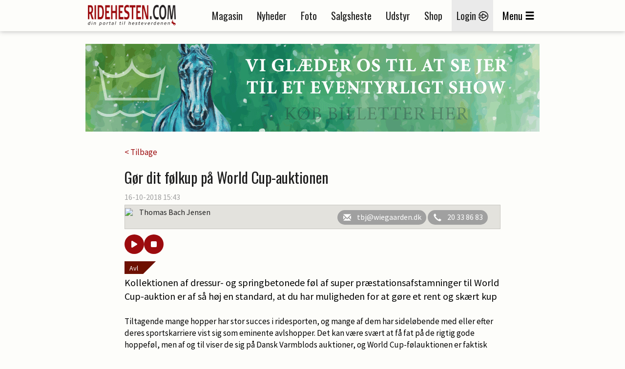

--- FILE ---
content_type: text/html; charset=utf-8
request_url: https://www.ridehesten.com/nyheder/gor-dit-folkup-pa-world-cup-auktionen/52312
body_size: 53393
content:


<!DOCTYPE html>
<html>
<head>
	<meta charset="utf-8" />
	<meta name="viewport" content="width=device-width, initial-scale=1.0" />
	<meta http-equiv="X-UA-Compatible" content="IE=Edge" />
	
	<meta property="og:title" content="G&oslash;r dit f&oslash;lkup p&aring; World Cup-auktionen" />
	<meta property="og:site_name" content="Ridehesten.com" />
	<meta property="og:description" content="Kollektionen af dressur- og springbetonede f&oslash;l af super pr&aelig;stationsafstamningertil World Cup-auktion er af s&aring; h&oslash;j en standard, at du har muligheden for at g&oslash;re et rent og sk&aelig;rt kup" />
	<meta property="og:image" content="https://ridehesten.com/files/picture/cache/1200/a7a931ea-d59a-4f1e-bb79-b1f5e884fdf0_cropped.jpg" />

	<title>Gør dit følkup på World Cup-auktionen - Ridehesten.com</title>
	<link rel="apple-touch-icon" sizes="57x57" href="/apple-touch-icon-57x57.png">
	<link rel="apple-touch-icon" sizes="60x60" href="/apple-touch-icon-60x60.png">
	<link rel="apple-touch-icon" sizes="72x72" href="/apple-touch-icon-72x72.png">
	<link rel="apple-touch-icon" sizes="76x76" href="/apple-touch-icon-76x76.png">
	<link rel="apple-touch-icon" sizes="114x114" href="/apple-touch-icon-114x114.png">
	<link rel="apple-touch-icon" sizes="120x120" href="/apple-touch-icon-120x120.png">
	<link rel="apple-touch-icon" sizes="144x144" href="/apple-touch-icon-144x144.png">
	<link rel="apple-touch-icon" sizes="152x152" href="/apple-touch-icon-152x152.png">
	<link rel="apple-touch-icon" sizes="180x180" href="/apple-touch-icon-180x180.png">
	<link rel="icon" type="image/png" href="/favicon-32x32.png" sizes="32x32">
	<link rel="icon" type="image/png" href="/favicon-194x194.png" sizes="194x194">
	<link rel="icon" type="image/png" href="/favicon-96x96.png" sizes="96x96">
	<link rel="icon" type="image/png" href="/android-chrome-192x192.png" sizes="192x192">
	<link rel="icon" type="image/png" href="/favicon-16x16.png" sizes="16x16">
	<link rel="manifest" href="/manifest.json">
	<link rel="mask-icon" href="/safari-pinned-tab.svg" color="#5bbad5">
	<link rel="shortcut icon" href="/favicon.ico">
	<meta name="apple-mobile-web-app-title" content="Ridehesten">
	<meta name="application-name" content="Ridehesten">
	<meta name="msapplication-TileColor" content="#9c0b0e">
	<meta name="msapplication-TileImage" content="/mstile-144x144.png">
	<meta name="msapplication-config" content="/browserconfig.xml">
	<meta name="theme-color" content="#ffffff">

	<link href="/Plugins/bootstrap-3.3.5/css/bootstrap.min.css?v=Da1995xeCgRNe0X-3xD39VYYSrEzbQGNawqQGCg1dmw" rel="stylesheet">
	<link href="/Plugins/slick-1.5.7/slick/slick.min.css?v=RfQjxkAQ1aFjYVJzlETZST_HuVFqMzqnttJDcMU650M" rel="stylesheet" type="text/css" />

	
	
		<link href="/styles/Layout.css?v1.5&amp;v=xfW_fmt-K3ZMr7SqS-7XMAhjJFtGvtiSJ6xyynC_n_8" rel="stylesheet" type="text/css" />
	

	<link href="/Styles/Print.min.css?v=zXPGZe7wk1elO8d14yTqtVW9kYx7_wkKPzkMoPaUgJ4" media="print" rel="stylesheet" />
	<link href="/plugins/busyuiblocker/busyuiblocker.css?v=Nj2BRsInppmx72MfYI-k09DqDRlqnf5kJvU2VX8s7X8" rel="stylesheet" />
	<link href="/plugins/fancyapps-fancybox-18d1712/source/jquery.fancybox.css" rel="stylesheet" />
	
	<link rel="stylesheet" href="/Plugins/swipebox-1.4.1/src/css/swipebox.min.css?v=SiG40C19M3twz0sXvCnv13uAJiy_9buDY52b3cPKxzQ" />
	<link rel="stylesheet" href="https://cdnjs.cloudflare.com/ajax/libs/font-awesome/6.5.0/css/all.min.css" integrity="sha512-..." crossorigin="anonymous" referrerpolicy="no-referrer" />
	<style>
		.audio-player {
			padding: 10px 15px 0;
			border-radius: 12px;
			display: flex;
			gap: 10px;
			align-items: center;
		}

			.audio-player button {
				padding: 12px 16px;
				border: none;
				border-radius: 50%;
				background-color: #9c0b0e;
				color: white;
				cursor: pointer;
				font-size: 16px;
				transition: background 0.3s;
				width: 40px;
				height: 40px;
				display: flex;
				align-items: center;
				justify-content: center;
			}

				.audio-player button:hover {
					background-color: #c8050a;
				}
	</style>

	<script src="https://ad.wiegaarden.dk/Scripts/FrameworkLoaderResponsive.js" type="text/javascript"></script>
	<script src="/scripts/jquery-2.1.4.min.js"></script>
	<script src="/scripts/jquery.validate.js?v=zkv3mcsWLO8265kskO2mgy1YKuxmGZMKbbUYuGFjmA4"></script>
	<script src="/scripts/jquery.validate.unobtrusive.js?v=KRy14h9pmPIVHFM19sEMkiOqzL35bXrJZtrRpOQIhiQ"></script>
	<script src="https://cdn.jsdelivr.net/npm/js-cookie@2/src/js.cookie.min.js"></script>
	<!-- Hotjar Tracking Code for www.ridehesten.com -->
	<script type="text/javascript">
		(function (h, o, t, j, a, r) {
			h.hj = h.hj || function () { (h.hj.q = h.hj.q || []).push(arguments) };
			h._hjSettings = { hjid: 1980437, hjsv: 6 };
			a = o.getElementsByTagName('head')[0];
			r = o.createElement('script'); r.async = 1;
			r.src = t + h._hjSettings.hjid + j + h._hjSettings.hjsv;
			a.appendChild(r);
		})(window, document, 'https://static.hotjar.com/c/hotjar-', '.js?sv=');
	</script>
	<!-- Google tag (gtag.js) -->
	<script async src="https://www.googletagmanager.com/gtag/js?id=G-8BBGMLZR53"></script>
	<script>
		window.dataLayer = window.dataLayer || [];
		function gtag() { dataLayer.push(arguments); }
		gtag('js', new Date());

		gtag('config', 'G-8BBGMLZR53');
	</script>

	<meta name="facebook-domain-verification" content="sv1q0uxgtx52vhno27d8atl8547d4b" />

	<style>
		.plusIcon {
			background-image: url('/Graphics/Plus/ImagePlus.png');
			position: absolute;
			top: 0;
			width: 50px;
			height: 50px;
		}
	</style>
</head>

<body style="position: relative">


	<div class="printLogo">
		<img src="/Graphics/logoSmall.png" />
	</div>
	<div id="grayedOut"></div>
	<div id="header" class="topNavigation">
		<div id="window">
			<div class="navigationbar">
				<div class="container">
					<div class="mobileMenu row">
						<div class="col-tn-3">
							<div class="mobileLogin">
									<a href="/mit-ridehesten">
										<img src="/Graphics/Icons/Menu/login-icon.png" /><br />
										<span class="mobileButtonText">Login</span>
									</a>
							</div>
						</div>
						<div class="col-tn-6">
							<div class="logo">
								<a href="/"><img src="/Graphics/logo.png" /></a>
							</div>
						</div>
						<div class="col-tn-3">
							<div class="mobileBurger">
								<span class="glyphicon glyphicon-menu-hamburger"></span><br />
								<span class="mobileButtonText">Menu</span>
							</div>
						</div>
						<div class="col-tn-12">
							<div class="mobileLinks row">
								<a href="/nyheder">
									<span style="border-right: 1px solid #1f1f1f;">Nyheder</span>
								</a>
								<a href="/salgsheste">
									<span style="border-right: 1px solid #1f1f1f;">Salgsheste</span>
								</a>
								<a href="/e-magasin">
									<span>E-magasin</span>
								</a>
							</div>
						</div>
					</div>
					<div class="desktopMenu">
						<div class="logoWrapper">
							<div class="logo">
								<a href="/"><img src="/Graphics/logo.png" /></a>
							</div>
							<div class="logoSmall">
								<a href="/"><img src="/Graphics/logoSmall.png" /></a>
							</div>
						</div>
						<div class="navigation">
							<ul>
								<li><a href="/magasinet">Magasin</a></li>
								<li><a href="/nyheder">Nyheder</a></li>
								<li><a href="/billeder">Foto</a></li>
								<li><a href="/salgsheste">Salgsheste</a></li>
								<li><a href="/udstyr">Udstyr</a></li>
								<li><a href="http://shop.ridehesten.com/shop/frontpage.html">Shop</a></li>

									<li class="menu-login"><a href="/mit-ridehesten">Login <img src="/Graphics/Icons/Menu/login-icon.png" /></a></li>
								<li id="menuButton"><span>Menu</span><span class="glyphicon glyphicon-menu-hamburger"></span></li>
							</ul>
						</div>
					</div>
				</div>
			</div>



			<div id="menuContainer" class="container menuContainer">
				<div class="menuWrapper">
					<div class="row">
						<div class="col-12 primaryLinks">
							<div class="col-sm-6 col-tn-12 menuIconLinks">
								<ul>
										<li class="">
											<a href="/magasinet">
												<img src="/Graphics/Icons/Menu/Magazine.png" />
												<span>Magasinet Ridehesten</span>
											</a> 
										</li>
										<li class="">
											<a href="/e-magasin">
												<img src="/Graphics/Icons/Menu/DigitalMagazine.png" />
												<span>E-magasin</span>
											</a> 
										</li>
										<li class="selected">
											<a href="/nyheder">
												<img src="/Graphics/Icons/Menu/News.png" />
												<span>Nyheder</span>
											</a> 
										</li>
										<li class="">
											<a href="/billeder">
												<img src="/Graphics/Icons/Menu/Photos.png" />
												<span>Fotos</span>
											</a> 
										</li>
										<li class="">
											<a href="/fotografer">
												<img src="/Graphics/Icons/Menu/Photographer.png" />
												<span>Fotografer</span>
											</a> 
										</li>
										<li class="">
											<a href="/salgsheste">
												<img src="/Graphics/Icons/Menu/SaleHorses.png" />
												<span>Køb og salg af heste</span>
											</a> 
										</li>
								</ul>
							</div>
							<div class="col-sm-6 col-tn-12 menuIconLinks">
								<ul>
										<li class="">
											<a href="/udstyr">
												<img src="/Graphics/Icons/Menu/SaleThings.png" />
												<span>Køb og salg af udstyr</span>
											</a>
										</li>
										<li class="">
											<a href="/stutterier">
												<img src="/Graphics/Icons/Menu/Stables.png" />
												<span>Stalde og stutterier</span>
											</a>
										</li>
										<li class="">
											<a href="http://shop.ridehesten.com/shop/frontpage.html">
												<img src="/Graphics/Icons/Menu/Webshop.png" />
												<span>Shop</span>
											</a>
										</li>
										<li class="">
											<a href="/nyheder/kategori/blog/72">
												<img src="/Graphics/Icons/Menu/Blog.png" />
												<span>Blog</span>
											</a>
										</li>
										<li class="">
											<a href="https://www.equication.dk/ridehesten">
												<img src="/Graphics/Icons/Menu/kurser.png" />
												<span>Kurser</span>
											</a>
										</li>
										<li class="">
											<a href="/nyheder/kategori/podcasts/111">
												<img src="/Graphics/Icons/Menu/podcast.png" />
												<span>Podcasts</span>
											</a>
										</li>
								</ul>
							</div>
							<div style="clear: both;"></div>
							<div class="flagBox" style="">
								<a href="https://old.ridehesten.com/en/"><img src="/Graphics/Flags/41x28/gb.gif" /></a>
								<a href="/"><img src="/Graphics/Flags/41x28/dk.gif" /></a>
							</div>
						</div>
						<div class="col-12 secondaryLinks">
							<div class="col-sm-6 col-tn-12 menuIconLinks">
								<ul>
										<li class="">
											<a href="/annoncering">
												<span>Annoncering</span>
											</a>
										</li>
										<li class="">
											<a href="/faa-en-hjemmeside">
												<span>Få en hjemmeside</span>
											</a>
										</li>
								</ul>
                             
							</div>
							<div class="col-sm-6 col-tn-12 menuIconLinks">
                             
								<ul>
										<li class="">
											<a href="/betingelser">
												<span>Handelsbetingelser</span>
											</a>
										</li>
										<li class="">
											<a href="/kontakt">
												<span>Kontakt</span>
											</a>
										</li>
								</ul>
                              
							</div>
                            <div class="col-sm-6 col-tn-12 menuIconLinks">
                                <div style="height:40px;"></div>
                                <ul>
                                    <li style="margin-left:42px;">
                                        <a href="/faa-en-hjemmeside"><img src="/Graphics/Icons/Footer/Companies/go2net.png" style="width:110px;" /></a>
                                    </li>
                                    <li style="font-size:20pt; margin-top:-10px;">
                                       
                                           <a href="/faa-en-hjemmeside">Mangler du en hjemmeside?</a>
                                     
                                    </li>
                                    <li style="font-size:12pt; margin-top:-3px;">
                                       <a href="/faa-en-hjemmeside">Lad vores webafdeling lave din hjemmeside.</a> 
                                    </li>

                                    <!--Wiegaarden media section-->

                                    <li style="margin-top:50px; margin-left:42px;">
                                        <a href="https://wiegaarden.dk/"><img src="/Graphics/Icons/Footer/Companies/wiegaarden.png" style="width:140px;" /></a>
                                    </li>
                                    <li style="font-size:20pt; margin-top:-10px;">
                                     
                                        <a href="https://wiegaarden.dk">
                                            Mangler du markedsføring?
                                        </a>

                                    </li>
                                    <li style="font-size:12pt; margin-bottom:30px; margin-top:-3px;">
                                        <a href="https://wiegaarden.dk">
                                            Vores grafiske team står klar til at hjælpe dig.
                                        </a>
                                      
                                    </li>
                                   
                                </ul>	
                            </div>

                            <div class="col-sm-6 col-tn-12 menuIconLinks">
                                <div style="height:40px;"></div>
                                <ul>
                                    <li style="margin-left:42px;">
                                        <a href="https://hunden.dk"><img src="/Graphics/Icons/Footer/Companies/hunden.png" style="width:110px;" /></a>
                                    </li>
                                    <li style="font-size:20pt; margin-top:-10px;"">
                                        <a href="https://hunden.dk">
                                            Har du en hund?
                                        </a>
                                    

                                    </li>
                                    <li style="font-size:12pt; margin-top:-3px;">
                           
                                        <a href="https://hunden.dk">
                                            Så er vores  hundeportal et besøg værd
                                        </a>
                                    </li>
                                </ul>
                            </div>

                                <style>
                                    .hunden span img {
                                        margin-top: 20px;
                                        margin-left: 43px;
                                    }

                                    .hunden h2 {
                                        color: #e4e4e4;
                                        width: 100%;
                                        font-style: normal;
                                        font-size: 18pt;
                                        margin-top: 40px;
                                        display: inline-block !important;
                                    }

                                    .hunden span {
                                        color: #e4e4e4;
                                        width: 100%;
                                        background-color: red;
                                        display: inline-block !important;
                                    }
                                </style>


                            </div>

					</div>
				</div>
			</div>
		</div>
	</div>

	<div class="container">

		<div class="siteHeader">
			<div class="topBanner">
				<script type="text/javascript">
					wiegaardenAd.renderAd({ placement: 29, section: 1, width: 930, height: 180 });
				</script>
			</div>
		</div>
		


<div class="row news space30">
	<div class="col-tn-12">
		

		<div class="row">
			<div class="newsWrapper">
				<div class="col-tn-12">
					<a href="/nyheder">< Tilbage</a>
				</div>
			</div>
		</div>
	</div>
	<div class="col-tn-12">
		<div class="row">
			<div class="newsWrapper">

				<div class="col-tn-12 newsHeader">
					<h1>G&oslash;r dit f&oslash;lkup p&aring; World Cup-auktionen</h1>
				</div>

				<div class="col-tn-12 newsDate">
					16-10-2018 15:43<span></span>
				</div>

				<div class="col-tn-12 newsAuthor">
					<div>
								<img src="https://old.ridehesten.com/GFX/NewsAdmin/tbj2.jpg" />
							<p>
								Thomas Bach Jensen
							</p>
						<div class="authorButtons">
								<a href="mailto:tbj@wiegaarden.dk">
									<i class="glyphicon glyphicon-envelope"></i><span>tbj@wiegaarden.dk</span>
								</a>
								<a href="tel:&#x2B;4520338683">
									<i class="glyphicon glyphicon-earphone"></i><span>20 33 86 83</span>
								</a>
						</div>
					</div>
				</div>

				<div class="audio-player">
					<button id="playPause"><i class="fas fa-play"></i></button>
					<button id="stop"><i class="fas fa-stop"></i></button>
				</div>

				<div class="col-tn-12 newsTeaser space15" style="padding-top: 30px;">
					<div class="newsCategory" style="bottom: auto;top:0;">
						<a href="/nyheder/kategori/avl/4">Avl</a>
					</div>
					<p>Kollektionen af dressur- og springbetonede f&oslash;l af super pr&aelig;stationsafstamninger&nbsp;til World Cup-auktion er af s&aring; h&oslash;j en standard, at du har muligheden for at g&oslash;re et rent og sk&aelig;rt kup</p>

				</div>


				<div class="col-tn-12 newsText space15">
<p>Tiltagende mange hopper har stor succes i ridesporten, og mange af dem har sidel&oslash;bende med eller efter deres sportskarriere vist sig som eminente avlshopper. Det kan v&aelig;re sv&aelig;rt at f&aring; fat p&aring; de rigtig gode hoppef&oslash;l, men af og til viser de sig p&aring; Dansk Varmblods auktioner, og&nbsp;World Cup-f&oslash;lauktionen er faktisk ingen undtagelse. Her kommer <a href="http://www.varmblodauktion.dk/Kollektionen" target="_blank">en fremragende kollektion&nbsp;</a>af 11 dressurf&oslash;l og 9 springf&oslash;l af s&aelig;rdeles h&oslash;j kvalitet under hammeren p&aring; fredag.</p>									<div class="imageContainer">
										<div class="imageBox">
											<img src="/files/picture/cache/1200/1ed266a1-0bf1-4c31-b8c2-0cadaf6b86fe.jpg" title="Worres Nina." />
											<span>
												<img src="/Graphics/copyright.gif" alt="Copyright Ridehesten.com" />
											</span>
										</div>
										<div class="imageText">
											Worres Nina.
										</div>


									</div>
<p><em><a href="http://www.varmblodauktion.dk/Kollektionen/worresnina-1" target="_blank">Worres Nina</a> er et us&aelig;dvanligt smukt, h&oslash;jtstillet og yderst velg&aring;ende f&oslash;l med tre smidige og elastiske gangarter.&nbsp;Faderen Franklin har tydeligt bevist, at han giver sine spektakul&aelig;re gangarter med aktive bagben og en st&aelig;rk overlinie videre og har leveret adskillige auktionsf&oslash;l til topriser over hele Nordeuropa.&nbsp;Moderen Vall&oslash;s Nikita blev B-hest allerede som 6-&aring;rs, og hendes datter Vall&oslash;s Natalja gjorte hende kunsten efter, inden de hver is&aelig;r indgik i avlen.&nbsp;Mormoderen er ERDH-hoppen Nichoel Damgaard, som er ud af den kendte Damgaard-hoppestamme, der har produceret et utal af medaljehopper og k&aring;rede hingste.&nbsp;&nbsp;</em></p>									<div class="imageContainer">
										<div class="imageBox">
											<img src="/files/picture/cache/1200/a7a931ea-d59a-4f1e-bb79-b1f5e884fdf0_cropped.jpg" title="Love It Nexen." />
											<span>
												<img src="/Graphics/copyright.gif" alt="Copyright Ridehesten.com" />
											</span>
										</div>
										<div class="imageText">
											Love It Nexen.
										</div>


									</div>
<p><em><a href="http://www.varmblodauktion.dk/Kollektionen/love-it-nexen" target="_blank">Love It Nexen</a> er et charmerende, &aelig;delt og feminint hoppef&oslash;l med attitude og bev&aelig;gelsesmekanik i overm&aring;l. Afstamningen er af internationalt snit med hingste som Bellissimo M, Sandro Hit, Rubinstein og Blue Hors Don Schufro.&nbsp;F&oslash;llet er ud af den ber&oslash;mte Love Story-stamme fra Tyskland, der har givet et utal af k&aring;rede hingste, statspr&aelig;miehopper og succesfulde sportsheste.&nbsp;&nbsp;Mormor er ogs&aring; mor til Love Quote Nexen, der er B hest i dressur.</em></p><p><strong>Dansk Varmblods direkt&oslash;r Casper Cass&oslash;e er auktionarius p&aring; auktionen, der afholdes fredag den 19. oktober 2018 kl. 17.00 ved World Cup-st&aelig;vnet i MCM Messecenter Herning&nbsp; i denne uge.</strong></p><p>&nbsp;</p>				</div>


				

				

				

				

				


				

				<div class="col-tn-12 ">
					<div class="col-tn-12 referenceMagazine">
						<a href="/magasinet/abonner">
							<img src="/Graphics/Magazines/Covers/Hippologisk/RH_Big.jpg" style="max-width:78px;" alt="Magasinet Ridehesten" />
							<div class="referenceMagazineText">
								<h2>Klik her for at bestille abonnement på</h2>
								<h1>Magasinet Ridehesten</h1>
							</div>
						</a>
					</div>
				</div>

				<div class="col-tn-12 socialButtons space15">
					<h3>Del nyheden på:</h3>
					<div class="socialButtonsWrapper">
						<div class="col-tn-3">
							<div class="shareaholic-canvas" data-app="share_buttons" data-app-id="33128279"></div>
						</div>
						<div class="col-tn-3">
							<div class="shareaholic-canvas" data-app="share_buttons" data-app-id="33128280"></div>
						</div>
						<div class="col-tn-3">
							<div class="shareaholic-canvas" data-app="share_buttons" data-app-id="33128281"></div>
						</div>
						<div class="col-tn-3">
							<div class="shareaholic-canvas" data-app="share_buttons" data-app-id="33128282"></div>
						</div>
					</div>
				</div>
			</div>
		</div>
	</div>

		<div class="col-tn-12 boksbannerWrapper">
			<div class="row">
				<div class="col-xs-6 col-tn-12 boksbanner">
					<script type="text/javascript">
						wiegaardenAd.renderAd({ placement: 3, section: 8, width: 300, height: 250 });
					</script>
				</div>
				<div class="col-xs-6 col-tn-12 boksbanner">
					<script type="text/javascript">
						wiegaardenAd.renderAd({ placement: 40, section: 8, width: 300, height: 250 });
					</script>
				</div>
			</div>
		</div>


	<div class="col-tn-12">
		<div class="row">
			<div class="newsWrapper">
				<div class="col-tn-12">
					<div class="table listTable">
						<div class="tr tableHeader">
							<div class="td">
								<h1>Læs også</h1>
							</div>
						</div>
						<div class="newsList row">
								<div class="col-tn-12">
									<div class="row">
										<div class="col-xs-12 col-sm-4">
											<a href="/nyheder/ogsa-rockmamas-helbror-er-pa-folauktionen/52315">
												<img src="/files/picture/cache/370/24621efa-4abd-43c6-8898-f0e00e75b38b_cropped.jpg" alt="Ogs&amp;aring; Rockmamas helbror er p&amp;aring; f&amp;oslash;lauktionen" />
											</a>
											
										</div>
										<div class="col-xs-12 col-sm-8">
											<div class="newsCategory" style="bottom: auto;">
												<a href="/nyheder/kategori/avl/4">Avl</a>
											</div>
											<a href="/nyheder/ogsa-rockmamas-helbror-er-pa-folauktionen/52315">
												<h2 style="margin-top: 40px;">Ogs&aring; Rockmamas helbror er p&aring; f&oslash;lauktionen</h2>
											</a>
										</div>
									</div>
								</div>
								<div class="col-tn-12">
									<div class="row">
										<div class="col-xs-12 col-sm-4">
											<a href="/nyheder/her-finder-du-din-fremtidige-stjernehoppe/52303">
												<img src="/files/picture/cache/370/50160bb0-f091-4215-b4cc-78768448eae1_cropped.jpg" alt="Her finder du din fremtidige stjernehoppe" />
											</a>
											
										</div>
										<div class="col-xs-12 col-sm-8">
											<div class="newsCategory" style="bottom: auto;">
												<a href="/nyheder/kategori/avl/4">Avl</a>
											</div>
											<a href="/nyheder/her-finder-du-din-fremtidige-stjernehoppe/52303">
												<h2 style="margin-top: 40px;">Her finder du din fremtidige stjernehoppe</h2>
											</a>
										</div>
									</div>
								</div>
								<div class="col-tn-12">
									<div class="row">
										<div class="col-xs-12 col-sm-4">
											<a href="/nyheder/clear-the-ways-lillebror-kan-kobes-pa-fredag/52290">
												<img src="/files/picture/cache/370/03a070fe-60b1-4af5-b304-801930fba530_cropped.jpg" alt="Clear the Ways lillebror kan k&amp;oslash;bes p&amp;aring; fredag" />
											</a>
											
										</div>
										<div class="col-xs-12 col-sm-8">
											<div class="newsCategory" style="bottom: auto;">
												<a href="/nyheder/kategori/avl/4">Avl</a>
											</div>
											<a href="/nyheder/clear-the-ways-lillebror-kan-kobes-pa-fredag/52290">
												<h2 style="margin-top: 40px;">Clear the Ways lillebror kan k&oslash;bes p&aring; fredag</h2>
											</a>
										</div>
									</div>
								</div>
								<div class="col-tn-12">
									<div class="row">
										<div class="col-xs-12 col-sm-4">
											<a href="/nyheder/carina-kruth-tog-sejren-i-den-forste-dressurklasse-pa-vilhelmsborg/83167">
												<img src="/files/picture/cache/370/939de525-8e24-46bf-a655-f865b36a0276_cropped.jpg" alt="Carina Krüth tog sejren i den f&amp;oslash;rste dressurklasse p&amp;aring; Vilhelmsborg" />
											</a>
											
										</div>
										<div class="col-xs-12 col-sm-8">
											<div class="newsCategory" style="bottom: auto;">
												<a href="/nyheder/kategori/dressur/8">Dressur</a>
											</div>
											<a href="/nyheder/carina-kruth-tog-sejren-i-den-forste-dressurklasse-pa-vilhelmsborg/83167">
												<h2 style="margin-top: 40px;">Carina Krüth tog sejren i den f&oslash;rste dressurklasse p&aring; Vilhelmsborg</h2>
											</a>
										</div>
									</div>
								</div>
								<div class="col-tn-12">
									<div class="row">
										<div class="col-xs-12 col-sm-4">
											<a href="/nyheder/dressurfol-i-saerklasse-pa-folauktion-video/74536">
												<img src="/files/picture/cache/370/e84696c1-5db9-41ff-9881-d9b787683105_cropped.jpg" alt="Dressurf&amp;oslash;l i s&amp;aelig;rklasse p&amp;aring; f&amp;oslash;lauktion (video)" />
											</a>
											
										</div>
										<div class="col-xs-12 col-sm-8">
											<div class="newsCategory" style="bottom: auto;">
												<a href="/nyheder/kategori/avl-og-sport/7">Avl og sport</a>
											</div>
											<a href="/nyheder/dressurfol-i-saerklasse-pa-folauktion-video/74536">
												<h2 style="margin-top: 40px;">Dressurf&oslash;l i s&aelig;rklasse p&aring; f&oslash;lauktion (video)</h2>
											</a>
										</div>
									</div>
								</div>
								<div class="col-tn-12">
									<div class="row">
										<div class="col-xs-12 col-sm-4">
											<a href="/nyheder/al-den-bevaegelse-du-matte-onske-dig/82390">
												<img src="/files/picture/cache/370/5e4b4ed3-d382-4784-a911-e2ecfded0d9c_cropped.jpg" alt="Al den bev&amp;aelig;gelse du m&amp;aring;tte &amp;oslash;nske dig" />
											</a>
											
										</div>
										<div class="col-xs-12 col-sm-8">
											<div class="newsCategory" style="bottom: auto;">
												<a href="/nyheder/kategori/avl/4">Avl</a>
											</div>
											<a href="/nyheder/al-den-bevaegelse-du-matte-onske-dig/82390">
												<h2 style="margin-top: 40px;">Al den bev&aelig;gelse du m&aring;tte &oslash;nske dig</h2>
											</a>
										</div>
									</div>
								</div>
								<div class="col-tn-12">
									<div class="row">
										<div class="col-xs-12 col-sm-4">
											<a href="/nyheder/charmerende-fol-og-gaver-under-hammeren/115254">
												<img src="/files/picture/cache/370/4e010383-b987-4ce9-8094-6156c361264b_cropped.jpg" alt="Charmerende f&amp;oslash;l og gaver under hammeren" />
											</a>
											
										</div>
										<div class="col-xs-12 col-sm-8">
											<div class="newsCategory" style="bottom: auto;">
												<a href="/nyheder/kategori/aktuelt/2">Aktuelt</a>
											</div>
											<a href="/nyheder/charmerende-fol-og-gaver-under-hammeren/115254">
												<h2 style="margin-top: 40px;">Charmerende f&oslash;l og gaver under hammeren</h2>
											</a>
										</div>
									</div>
								</div>
								<div class="col-tn-12">
									<div class="row">
										<div class="col-xs-12 col-sm-4">
											<a href="/nyheder/hoppefol-til-50-000-pa-folauktion-syd/62082">
												<img src="/files/picture/cache/370/7ddb1965-36b1-40fa-979b-a2c271820f4e_cropped.jpg" alt="Hoppef&amp;oslash;l til 50.000 p&amp;aring; F&amp;oslash;lauktion Syd" />
											</a>
											
										</div>
										<div class="col-xs-12 col-sm-8">
											<div class="newsCategory" style="bottom: auto;">
												<a href="/nyheder/kategori/avl-og-sport/7">Avl og sport</a>
											</div>
											<a href="/nyheder/hoppefol-til-50-000-pa-folauktion-syd/62082">
												<h2 style="margin-top: 40px;">Hoppef&oslash;l til 50.000 p&aring; F&oslash;lauktion Syd</h2>
											</a>
										</div>
									</div>
								</div>
								<div class="col-tn-12">
									<div class="row">
										<div class="col-xs-12 col-sm-4">
											<a href="/nyheder/topfol-pa-folauktion-nord/3526">
												<img src="/files/picture/cache/370/8ef394ee-b943-4c3a-ac12-43a9712ffadd.jpg" alt="Topf&amp;oslash;l p&amp;aring; F&amp;oslash;lauktion Nord" />
											</a>
											
										</div>
										<div class="col-xs-12 col-sm-8">
											<div class="newsCategory" style="bottom: auto;">
												<a href="/nyheder/kategori/avl/4">Avl</a>
											</div>
											<a href="/nyheder/topfol-pa-folauktion-nord/3526">
												<h2 style="margin-top: 40px;">Topf&oslash;l p&aring; F&oslash;lauktion Nord</h2>
											</a>
										</div>
									</div>
								</div>
								<div class="col-tn-12">
									<div class="row">
										<div class="col-xs-12 col-sm-4">
											<a href="/nyheder/fest-farver-og-fantastiske-fol/8279">
												<img src="/files/picture/cache/370/af24a3bd-137d-476e-b253-a814903eb15c_cropped.jpg" alt="Fest, farver og fantastiske f&amp;oslash;l" />
											</a>
											
										</div>
										<div class="col-xs-12 col-sm-8">
											<div class="newsCategory" style="bottom: auto;">
												<a href="/nyheder/kategori/avl/4">Avl</a>
											</div>
											<a href="/nyheder/fest-farver-og-fantastiske-fol/8279">
												<h2 style="margin-top: 40px;">Fest, farver og fantastiske f&oslash;l</h2>
											</a>
										</div>
									</div>
								</div>
						</div>
					</div>
				</div>
			</div>
		</div>
	</div>

	<div class="newsWrapper">
		<div class="col-tn-12 space30">
			<div class="newsEditor">
				<img src="https://old.ridehesten.com/GFX/NewsAdmin/anp2.jpg" alt="Anna Pørtner" />

				<h2>Har du en nyhed eller god historie?</h2>
				<a href="/nyheder/tip-en-nyhed" class="redButton">Kontakt Anna Pørtner</a>
			</div>
		</div>
	</div>

	<div class="col-tn-12 boksbannerWrapper">
		<div class="row">
				<div class="col-xs-6 col-tn-12 boksbanner">
					<script type="text/javascript">
						wiegaardenAd.renderAd({ placement: 41, section: 8, width: 300, height: 250 });
					</script>
				</div>
		</div>
	</div>


	<div class="col-tn-12 space30">
		<div class="row">
			<div class="newsWrapper">
				<div class="col-tn-12">
					<div class="table listTable">
						<div class="tr tableHeader">
							<div class="td">
								<h1>Mest læste</h1>
							</div>
						</div>
						<div class="newsList row">
								<div class="col-tn-12">
									<div class="row">
										<div class="col-xs-12 col-sm-4">
											<a href="/nyheder/drf-og-dv-udelukker-anders-hoeck/118144">
												<img src="/files/picture/cache/370/ad13a4c4-12bc-4b43-94ca-9d6cc46972a6_cropped.jpg" alt="DRF og DV udelukker Anders Hoeck" />
											</a>
											
										</div>
										<div class="col-xs-12 col-sm-8">
											<div class="newsCategory" style="bottom: auto;">
												<a href="/nyheder/kategori/aktuelt/2">Aktuelt</a>
											</div>
											<a href="/nyheder/drf-og-dv-udelukker-anders-hoeck/118144">
												<h2 style="margin-top: 40px;">DRF og DV udelukker Anders Hoeck</h2>
											</a>
										</div>
									</div>
								</div>
								<div class="col-tn-12">
									<div class="row">
										<div class="col-xs-12 col-sm-4">
											<a href="/nyheder/grand-galiano-solgt-det-er-den-eneste-hest-jeg-har-lige-nu/118112">
												<img src="/files/picture/cache/370/b89defc5-1ef9-4d32-9a28-4eab3c88b6da_cropped.jpg" alt="Grand Galiano solgt: – Det er den eneste hest, jeg har lige nu" />
											</a>
											<div class="plusIcon"></div>
										</div>
										<div class="col-xs-12 col-sm-8">
											<div class="newsCategory" style="bottom: auto;">
												<a href="/nyheder/kategori/aktuelt/2">Aktuelt</a>
											</div>
											<a href="/nyheder/grand-galiano-solgt-det-er-den-eneste-hest-jeg-har-lige-nu/118112">
												<h2 style="margin-top: 40px;">Grand Galiano solgt: – Det er den eneste hest, jeg har lige nu</h2>
											</a>
										</div>
									</div>
								</div>
								<div class="col-tn-12">
									<div class="row">
										<div class="col-xs-12 col-sm-4">
											<a href="/nyheder/dobbeltsejr-til-dufour-pa-dv-heste/118115">
												<img src="/files/picture/cache/370/0fa683c9-98ca-43bb-8beb-aa5b04f69b5b_cropped.jpg" alt="Dobbeltsejr til Dufour p&amp;aring; DV-heste" />
											</a>
											<div class="plusIcon"></div>
										</div>
										<div class="col-xs-12 col-sm-8">
											<div class="newsCategory" style="bottom: auto;">
												<a href="/nyheder/kategori/dressur/8">Dressur</a>
											</div>
											<a href="/nyheder/dobbeltsejr-til-dufour-pa-dv-heste/118115">
												<h2 style="margin-top: 40px;">Dobbeltsejr til Dufour p&aring; DV-heste</h2>
											</a>
										</div>
									</div>
								</div>
								<div class="col-tn-12">
									<div class="row">
										<div class="col-xs-12 col-sm-4">
											<a href="/nyheder/laudrup-dufour-kommer-til-herning/118109">
												<img src="/files/picture/cache/370/c4daa9cc-54ec-4943-9896-2616f39d0cc1_cropped.jpg" alt="Laudrup-Dufour kommer til Herning" />
											</a>
											
										</div>
										<div class="col-xs-12 col-sm-8">
											<div class="newsCategory" style="bottom: auto;">
												<a href="/nyheder/kategori/aktuelt/2">Aktuelt</a>
											</div>
											<a href="/nyheder/laudrup-dufour-kommer-til-herning/118109">
												<h2 style="margin-top: 40px;">Laudrup-Dufour kommer til Herning</h2>
											</a>
										</div>
									</div>
								</div>
								<div class="col-tn-12">
									<div class="row">
										<div class="col-xs-12 col-sm-4">
											<a href="/nyheder/en-episode-under-sadelkaring-forte-til-retssag/116387">
												<img src="/files/picture/cache/370/1c9ce07a-c82e-4253-b763-fdfe14301d76_cropped.jpg" alt="En episode under sadelk&amp;aring;ring f&amp;oslash;rte til retssag" />
											</a>
											
										</div>
										<div class="col-xs-12 col-sm-8">
											<div class="newsCategory" style="bottom: auto;">
												<a href="/nyheder/kategori/aktuelt/2">Aktuelt</a>
											</div>
											<a href="/nyheder/en-episode-under-sadelkaring-forte-til-retssag/116387">
												<h2 style="margin-top: 40px;">En episode under sadelk&aring;ring f&oslash;rte til retssag</h2>
											</a>
										</div>
									</div>
								</div>
								<div class="col-tn-12">
									<div class="row">
										<div class="col-xs-12 col-sm-4">
											<a href="/nyheder/palma-tog-direkte-fra-skiferie-til-sejrsskamlen/118110">
												<img src="/files/picture/cache/370/fdde3b68-b6c7-49d7-86ae-550213e3e54e_cropped.jpg" alt="Palma tog direkte fra skiferie til sejrsskamlen" />
											</a>
											<div class="plusIcon"></div>
										</div>
										<div class="col-xs-12 col-sm-8">
											<div class="newsCategory" style="bottom: auto;">
												<a href="/nyheder/kategori/springning/9">Springning</a>
											</div>
											<a href="/nyheder/palma-tog-direkte-fra-skiferie-til-sejrsskamlen/118110">
												<h2 style="margin-top: 40px;">Palma tog direkte fra skiferie til sejrsskamlen</h2>
											</a>
										</div>
									</div>
								</div>
								<div class="col-tn-12">
									<div class="row">
										<div class="col-xs-12 col-sm-4">
											<a href="/nyheder/for-forste-gang-islaenderhingst-til-katrinelund/118122">
												<img src="/files/picture/cache/370/935c70a7-5e85-4017-b651-bd38e0dec06a.jpg" alt="For f&amp;oslash;rste gang: Isl&amp;aelig;nderhingst til Katrinelund" />
											</a>
											<div class="plusIcon"></div>
										</div>
										<div class="col-xs-12 col-sm-8">
											<div class="newsCategory" style="bottom: auto;">
												<a href="/nyheder/kategori/avl/4">Avl</a>
											</div>
											<a href="/nyheder/for-forste-gang-islaenderhingst-til-katrinelund/118122">
												<h2 style="margin-top: 40px;">For f&oslash;rste gang: Isl&aelig;nderhingst til Katrinelund</h2>
											</a>
										</div>
									</div>
								</div>
								<div class="col-tn-12">
									<div class="row">
										<div class="col-xs-12 col-sm-4">
											<a href="/nyheder/dv-hingst-vinder-hollandsk-prove/118103">
												<img src="/files/picture/cache/370/fa63843a-bf7a-481c-ba0d-3bbeb7f69e85_cropped.jpg" alt="DV-hingst vinder hollandsk pr&amp;oslash;ve" />
											</a>
											
										</div>
										<div class="col-xs-12 col-sm-8">
											<div class="newsCategory" style="bottom: auto;">
												<a href="/nyheder/kategori/avl/4">Avl</a>
											</div>
											<a href="/nyheder/dv-hingst-vinder-hollandsk-prove/118103">
												<h2 style="margin-top: 40px;">DV-hingst vinder hollandsk pr&oslash;ve</h2>
											</a>
										</div>
									</div>
								</div>
								<div class="col-tn-12">
									<div class="row">
										<div class="col-xs-12 col-sm-4">
											<a href="/nyheder/225-000-kr-for-ufodt-fol/118106">
												<img src="/files/picture/cache/370/b03b96da-b730-4a38-a8cd-ab741a092d95_cropped.jpg" alt="225.000 kr. for uf&amp;oslash;dt f&amp;oslash;l" />
											</a>
											<div class="plusIcon"></div>
										</div>
										<div class="col-xs-12 col-sm-8">
											
											<a href="/nyheder/225-000-kr-for-ufodt-fol/118106">
												<h2 style="margin-top: 40px;">225.000 kr. for uf&oslash;dt f&oslash;l</h2>
											</a>
										</div>
									</div>
								</div>
								<div class="col-tn-12">
									<div class="row">
										<div class="col-xs-12 col-sm-4">
											<a href="/nyheder/kom-til-hestedab-hos-carlsberg/118102">
												<img src="/files/picture/cache/370/e17c0224-052f-4ece-a55d-36bb4c9a081d_cropped.jpg" alt="Kom til hested&amp;aring;b hos Carlsberg" />
											</a>
											
										</div>
										<div class="col-xs-12 col-sm-8">
											<div class="newsCategory" style="bottom: auto;">
												<a href="/nyheder/kategori/aktuelt/2">Aktuelt</a>
											</div>
											<a href="/nyheder/kom-til-hestedab-hos-carlsberg/118102">
												<h2 style="margin-top: 40px;">Kom til hested&aring;b hos Carlsberg</h2>
											</a>
										</div>
									</div>
								</div>
						</div>
					</div>
				</div>
			</div>
		</div>
	</div>
</div>

	<div class="col-tn-12 boksbannerWrapper">
		<div class="row">
			<div class="col-xs-6 col-tn-12 boksbanner">
				<script type="text/javascript">
					wiegaardenAd.renderAd({ placement: 42, section: 8, width: 300, height: 250 });
				</script>
			</div>
			<div class="col-xs-6 col-tn-12 boksbanner">
				<script type="text/javascript">
					wiegaardenAd.renderAd({ placement: 43, section: 8, width: 300, height: 250 });
				</script>
			</div>
		</div>
	</div>

<div class="col-tn-12 news">
	<div class="row">
		<div class="newsWrapper">
			<div class="col-tn-12">
				<div class="space30">
					

<div class="searchBox">
	<h2>Søg i arkivet</h2>
	<form action="/nyheder/soeg">
		<input name="query" class="text" placeholder="Søg efter nyheder" type="text" id="Query" value="" />
		<button type="submit" class="redButton">Søg</button>
	</form>
</div>
				</div>
			</div>
			<div class="col-tn-12 space15">
				<div class="row">
					<div class="col-sm-4">
						<a href="/nyheder/kategori" class="redButton">Kategorier</a>
					</div>
					<div class="col-sm-4">
						<a href="/nyheder/tip-en-nyhed" class="redButton">Tip en nyhed</a>
					</div>
					<div class="col-sm-4">
						<a href="/nyheder/mest-laeste" class="redButton">Mest læste</a>
					</div>
				</div>
			</div>
		</div>
	</div>
</div>

	<div class="col-tn-12 boksbannerWrapper">
		<div class="row">
			<div class="col-xs-6 col-tn-12 boksbanner">
				<script type="text/javascript">
					wiegaardenAd.renderAd({ placement: 44, section: 8, width: 300, height: 250 });
				</script>
			</div>
			<div class="col-xs-6 col-tn-12 boksbanner">
				<script type="text/javascript">
					wiegaardenAd.renderAd({ placement: 45, section: 8, width: 300, height: 250 });
				</script>
			</div>
		</div>
	</div>

<span id="readText" style="display: none;">
	Gør dit følkup på World Cup-auktionen. Kollektionen af dressur- og springbetonede føl af super præstationsafstamninger til World Cup-auktion er af så høj en standard, at du har muligheden for at gøre et rent og skært kup. Tiltagende mange hopper har stor succes i ridesporten, og mange af dem har sideløbende med eller efter deres sportskarriere vist sig som eminente avlshopper. Det kan være svært at få fat på de rigtig gode hoppeføl, men af og til viser de sig på Dansk Varmblods auktioner, og World Cup-følauktionen er faktisk ingen undtagelse. Her kommer en fremragende kollektion af 11 dressurføl og 9 springføl af særdeles høj kvalitet under hammeren på fredag.



Worres Nina er et usædvanligt smukt, højtstillet og yderst velgående føl med tre smidige og elastiske gangarter. Faderen Franklin har tydeligt bevist, at han giver sine spektakulære gangarter med aktive bagben og en stærk overlinie videre og har leveret adskillige auktionsføl til topriser over hele Nordeuropa. Moderen Valløs Nikita blev B-hest allerede som 6-års, og hendes datter Valløs Natalja gjorte hende kunsten efter, inden de hver især indgik i avlen. Mormoderen er ERDH-hoppen Nichoel Damgaard, som er ud af den kendte Damgaard-hoppestamme, der har produceret et utal af medaljehopper og kårede hingste.  



Love It Nexen er et charmerende, ædelt og feminint hoppeføl med attitude og bevægelsesmekanik i overmål. Afstamningen er af internationalt snit med hingste som Bellissimo M, Sandro Hit, Rubinstein og Blue Hors Don Schufro. Føllet er ud af den berømte Love Story-stamme fra Tyskland, der har givet et utal af kårede hingste, statspræmiehopper og succesfulde sportsheste.  Mormor er også mor til Love Quote Nexen, der er B hest i dressur.

Dansk Varmblods direktør Casper Cassøe er auktionarius på auktionen, der afholdes fredag den 19. oktober 2018 kl. 17.00 ved World Cup-stævnet i MCM Messecenter Herning  i denne uge.

 
 
</span>






	</div>

	<footer>
		<div class="container">

			<div class="social">
				<div class="col-md-3 hidden-sm hidden-xs">
					<h1>Ridehesten.com</h1>
					<p>
						Blåkildevej 15<br />
						9500 Hobro<br />
						<a href="tel:+45 98512066">+45 98 51 20 66</a><br />
						<a href="mailto:mediehuset@wiegaarden.dk">Mediehuset@wiegaarden.dk</a>
					</p>
				</div>

				<div class="col-md-3 col-sm-12">
					<h1>Følg os</h1>
					<div class="shareaholic-canvas" data-app="follow_buttons" data-app-id="28686364"></div>
				</div>

				<div class="col-md-3 col-md-push-0 col-sm-12 newsletter">
					<h1>Nyhedsbrev</h1>
					<!-- Begin Mailchimp Signup Form -->
					<div id="mc_embed_signup">
						<form action="https://ridehesten.us18.list-manage.com/subscribe/post?u=7a581eeced2a58c74225d88a7&amp;id=21a447cccd" method="post" id="mc-embedded-subscribe-form" name="mc-embedded-subscribe-form" class="validate" target="_blank" novalidate>
							<div id="mc_embed_signup_scroll">

								<div class="mc-field-group">
									<input type="email" value="" name="EMAIL" class="required email" placeholder="E-mail" id="mce-EMAIL">
								</div>
								<div id="mce-responses" class="clear">
									<div class="response" id="mce-error-response" style="display:none"></div>
									<div class="response" id="mce-success-response" style="display:none"></div>
								</div>    <!-- real people should not fill this in and expect good things - do not remove this or risk form bot signups-->
								<div style="position: absolute; left: -5000px;" aria-hidden="true"><input type="text" name="b_7a581eeced2a58c74225d88a7_21a447cccd" tabindex="-1" value=""></div>
								<div class="clear"><input type="submit" value="Tilmeld" name="subscribe" id="mc-embedded-subscribe" class="button"></div>
							</div>
						</form>
					</div>
					<!--End mc_embed_signup-->
				</div>

				<div class="col-md-3 hidden-sm hidden-xs">
					<h1>Kontakt os</h1>
					<a href="/nyheder/tip-en-nyhed">Tip os her</a><br />
					<a href="/kontakt">Kontakt os</a><br />
					<a href="/annoncering">Annoncering</a>
				</div>
			</div>

			<div class="social hidden-md hidden-lg" style="margin-top: 0;">
				<div class="col-sm-12">
					<h1>Ridehesten.com</h1>
					<p>
						Blåkildevej 15&nbsp;&nbsp;&nbsp;&nbsp;&nbsp;|&nbsp;&nbsp;&nbsp;&nbsp;&nbsp;
						9500 Hobro<br />

						<a href="tel:+45 98512066">+45 98 51 20 66</a>&nbsp;&nbsp;&nbsp;&nbsp;&nbsp;|&nbsp;&nbsp;&nbsp;&nbsp;&nbsp;
						<a href="mailto:mediehuset@wiegaarden.dk">Mediehuset@wiegaarden.dk</a>
					</p>
				</div>
			</div>

			<div class="social hidden-md hidden-lg" style="margin-top: 0;">
				<div class="col-sm-12">
					<h1>Kontakt os</h1>
					<p>
						<a href="/nyheder/tip-en-nyhed">Tip os her</a>&nbsp;&nbsp;&nbsp;&nbsp;&nbsp;|&nbsp;&nbsp;&nbsp;&nbsp;&nbsp;
						<a href="/kontakt">Kontakt os</a>&nbsp;&nbsp;&nbsp;&nbsp;&nbsp;|&nbsp;&nbsp;&nbsp;&nbsp;&nbsp;
						<a href="/annoncering">Annoncering</a>
					</p>
				</div>
			</div>

			<div class="companies">
                <div class="col-sm-12">
                    <h2 style="color:#e4e4e4; font-size:22px; font-weight:normal; text-align:center;">
                        Se også:
                    </h2>
                </div>

                  

                    <ul>
                        <li><a href="http://www.hunden.dk" title="Hunden" target="_blank"><img src="/Graphics/Icons/Footer/Companies/hunden.png" alt="Huden" /></a></li>
                        <li><a href="http://go2net.dk" title="go2net" target="_blank"><img src="/Graphics/Icons/Footer/Companies/go2net.png" alt="go2net" /></a></li>
                        <li><a href="http://wiegaarden.dk" title="Wiegaarden Media" target="_blank"><img src="/Graphics/Icons/Footer/Companies/wiegaarden.png" alt="Wiegaarden Media" /></a></li>
                    </ul>
                </div>
		</div>
		<div class="developedBy">
			<div class="container">
				<span style="font-size: 12px;">Ridehesten.com er udviklet og ejet af Wiegaarden Media &copy; Copyright 1995 - 2026</span>
				<span style="font-size: 12px;">. Ifølge markedsføringsloven samt ophavsretsloven må der IKKE kopieres indhold fra siden.</span>
			</div>
		</div>
	</footer>

	<a id="popupLink" href="#popup" hidden=""></a>

	<div id="popup" style="width: 300px" hidden="">
		<script type="text/javascript">
			wiegaardenAd.renderAd({ placement: 67, section: 1, width: 300, height: 250 });
		</script>
	</div>

	
	
	<script src="/plugins/bootstrap-3.3.5/js/bootstrap.min.js?v=Sk3nkD6mLTMOF0EOpNtsIry-s1CsaqQC1rVLTAy-0yc"></script>
	<script src="/scripts/navigation.js?v=PmY4cxtZCRmRJX737Wkt3_S9EW4tVDzBxKbSrPiVQpo"></script>
	<script src="/scripts/jsonutil.js?v=LEQSE8jiNWLVOu1KQNyKYMvV573_grfP2ie3osWD2Eg"></script>
	<script src="/plugins/busyuiblocker/busyuiblocker.js?v=Xx26EA97OfxO2_gQhqym-F1WZAk7bwQljhc5mK4QR0s"></script>
	<script src="/scripts/headroom.js?v=r_XRRg3wNAnjzAo3Rc6KEcu8NGyxC5-awMv3xTYA9YM"></script>
	<script src="/scripts/jquery.headroom.js?v=sbgcGEI-2FqfwkGKx1oL8vPZHcKP75JCT2q88Fox_v4"></script>
	<script>
		$(document).ready(function ($) {
			if ($(window).height() < 700) {
				$('.topNavigation').headroom({
					"offset": 100,
					"tolerance": {
						down: 0,
						up: 5
					}
				});
			}
		});
	</script>
	<script src="/plugins/fancyapps-fancybox-18d1712/source/jquery.fancybox.pack.js"></script>
	<script type="text/javascript">



	</script>
	<!-- BEGIN SHAREAHOLIC CODE -->
	<link rel="preload" href="https://cdn.shareaholic.net/assets/pub/shareaholic.js" as="script" />
	<meta name="shareaholic:site_id" content="7b79667b3013e199942e172f4015c5e7" />
	<script data-cfasync="false" async src="https://cdn.shareaholic.net/assets/pub/shareaholic.js"></script>
	<!-- END SHAREAHOLIC CODE -->
	<!-- BEGIN RESPONSIVEVOICE CODE -->
	<script src="https://code.responsivevoice.org/responsivevoice.js?key=JjA45pG7"></script>
	<!-- END RESPONSIVEVOICE CODE -->
	
	<script src="/Plugins/slick-1.5.7/slick/slick.min.js?v=4TRrqFVwLVZLjbrnHH2OnEZdZle7v_bz6qAM7fT0qlM" type="text/javascript"></script>
	<script src="/Plugins/swipebox-1.4.1/src/js/jquery.swipebox.js?v=WDxPhZQekDJt0RhvlLC-UquTjBHCPR1uei6j4uVRSsA" type="text/javascript"></script>
	<script src="/Scripts/newsSingle.js?v=1.0&amp;v=yi8weCag8ShXu38-FJw3kh3I86jbIcE7nb4gtmYVDGc" type="text/javascript"></script>
	<script src="/Scripts/quicknews.js?v=uqo4bckEGq5xp9NSwlpo8iUtiLtR_HzcyWKKqx9o8gE" type="text/javascript"></script>
	<script>
		const audio = document.getElementById('audio');
		const playPauseBtn = document.getElementById('playPause');
		const stopBtn = document.getElementById('stop');
		const playIcon = 'fas fa-play';
		const pauseIcon = 'fas fa-pause';

		let isPlaying = false;
		let isPaused = false;

		playPauseBtn.addEventListener('click', () => {
			const icon = playPauseBtn.querySelector('i');

			if (!isPlaying) {
				responsiveVoice.speak(document.getElementById("readText").textContent.replace(/\s+/g, " ").trim(), "Danish Male");
				icon.className = pauseIcon;
				isPlaying = true;
				isPaused = false;
			} else if (!isPaused) {
				responsiveVoice.pause();
				icon.className = playIcon;
				isPaused = true;
			} else {
				responsiveVoice.resume();
				icon.className = pauseIcon;
				isPaused = false;
			}
		});

		stopBtn.addEventListener('click', () => {
			responsiveVoice.cancel();
			const icon = playPauseBtn.querySelector('i');
			icon.className = playIcon;
			isPlaying = false;
			isPaused = false;
		});
	</script>

	<script>
		$("#subscriptionForm").submit(function (e) {
			e.preventDefault();

			$.ajax({
				url: "/magasinet/valider",
				type: 'POST',
				data: $(this).serialize(),
				success: function (response) {
					if (response.isValid) {
						location.reload();
					} else {
						$("#subscriptionMessage").html('<div class="alert alert-danger" style="margin-bottom: 0; padding: 5px 10px;">' + response.message + '</div>');
					}
				}
			});
		});
	</script>

</body>
</html>

--- FILE ---
content_type: text/html; charset=utf-8
request_url: https://ad.wiegaarden.dk/ad.aspx?id=5551&random=859e1e0d-5b3d-44c1-9dbe-da3f279ec431
body_size: 1180
content:


<!DOCTYPE html PUBLIC "-//W3C//DTD XHTML 1.0 Transitional//EN" "http://www.w3.org/TR/xhtml1/DTD/xhtml1-transitional.dtd">
<html xmlns="http://www.w3.org/1999/xhtml">
<head><title>

</title></head>
<body style="margin: 0; padding: 0; text-align: center;">
    <form method="post" action="./ad.aspx?id=5551&amp;random=859e1e0d-5b3d-44c1-9dbe-da3f279ec431" id="form1">
<div class="aspNetHidden">
<input type="hidden" name="__VIEWSTATE" id="__VIEWSTATE" value="/[base64]" />
</div>

<div class="aspNetHidden">

	<input type="hidden" name="__VIEWSTATEGENERATOR" id="__VIEWSTATEGENERATOR" value="7207A90E" />
</div>
    <iframe src="https://ad.wiegaarden.dk/files/1/300x250/5551/71C0CABB-40FD-4F77-8EA7-373CB6F0A76E.html" style="position:absolute; top:0; left:0; width:100%; height:100%; margin:0; padding:0;" scrolling = "no" frameBorder = "0" ></iframe>
    </form>
</body>
</html>


--- FILE ---
content_type: text/javascript; charset=utf-8
request_url: https://ad.wiegaarden.dk/findad.ashx?sectionId=8&placementId=3&width=300&height=250&placeholderid=adqt9ix5i1o2c
body_size: 239
content:
wiegaardenAd.insertAd('adqt9ix5i1o2c', 'https://ad.wiegaarden.dk/ad.aspx?id=5693&random=38f93bb3-b94f-4b6c-aaba-da5b5c1a92f7', 300, 250);

--- FILE ---
content_type: application/x-javascript
request_url: https://ad.wiegaarden.dk/Scripts/FrameworkLoaderResponsive.js
body_size: 342
content:
(function ()
{
	var script = document.createElement("script");
	script.type = "text/javascript";
	script.src = "https://ad.wiegaarden.dk/Scripts/FrameworkResponsive.js" + "?random=" + new Date().getTime();

	var wrapper = document.createElement("div");
	wrapper.appendChild(script);

	document.write(wrapper.innerHTML);
})();

--- FILE ---
content_type: text/javascript; charset=utf-8
request_url: https://ad.wiegaarden.dk/findad.ashx?sectionId=8&placementId=40&width=300&height=250&placeholderid=ads0r30jng49
body_size: 238
content:
wiegaardenAd.insertAd('ads0r30jng49', 'https://ad.wiegaarden.dk/ad.aspx?id=5551&random=859e1e0d-5b3d-44c1-9dbe-da3f279ec431', 300, 250);

--- FILE ---
content_type: text/javascript; charset=utf-8
request_url: https://ad.wiegaarden.dk/findad.ashx?sectionId=1&placementId=67&width=300&height=250&placeholderid=adj2cn5fr4x5
body_size: 155
content:
wiegaardenAd.removeAd('adj2cn5fr4x5');

--- FILE ---
content_type: text/javascript; charset=utf-8
request_url: https://ad.wiegaarden.dk/findad.ashx?sectionId=8&placementId=45&width=300&height=250&placeholderid=adi9zuw8221fc
body_size: 155
content:
wiegaardenAd.removeAd('adi9zuw8221fc');

--- FILE ---
content_type: text/javascript; charset=utf-8
request_url: https://ad.wiegaarden.dk/findad.ashx?sectionId=8&placementId=41&width=300&height=250&placeholderid=admltvrnjxml
body_size: 238
content:
wiegaardenAd.insertAd('admltvrnjxml', 'https://ad.wiegaarden.dk/ad.aspx?id=5559&random=f2cb6465-7c25-4e2e-b77b-13f8b6ddf74e', 300, 250);

--- FILE ---
content_type: text/javascript; charset=utf-8
request_url: https://ad.wiegaarden.dk/findad.ashx?sectionId=1&placementId=29&width=930&height=180&placeholderid=ad22f7hd3f1xe
body_size: 239
content:
wiegaardenAd.insertAd('ad22f7hd3f1xe', 'https://ad.wiegaarden.dk/ad.aspx?id=5692&random=a12f80f9-6f0a-48b9-baa5-dfeb2b1f2d9d', 930, 180);

--- FILE ---
content_type: text/javascript; charset=utf-8
request_url: https://ad.wiegaarden.dk/findad.ashx?sectionId=8&placementId=43&width=300&height=250&placeholderid=adlgy1kkkczr
body_size: 154
content:
wiegaardenAd.removeAd('adlgy1kkkczr');

--- FILE ---
content_type: text/javascript; charset=utf-8
request_url: https://ad.wiegaarden.dk/findad.ashx?sectionId=8&placementId=44&width=300&height=250&placeholderid=adg9lhvthtx8k
body_size: 155
content:
wiegaardenAd.removeAd('adg9lhvthtx8k');

--- FILE ---
content_type: text/javascript; charset=utf-8
request_url: https://ad.wiegaarden.dk/findad.ashx?sectionId=8&placementId=42&width=300&height=250&placeholderid=adkxprin06dpi
body_size: 240
content:
wiegaardenAd.insertAd('adkxprin06dpi', 'https://ad.wiegaarden.dk/ad.aspx?id=5566&random=9a511087-4a30-4564-84b2-3dff959e9eaf', 300, 250);